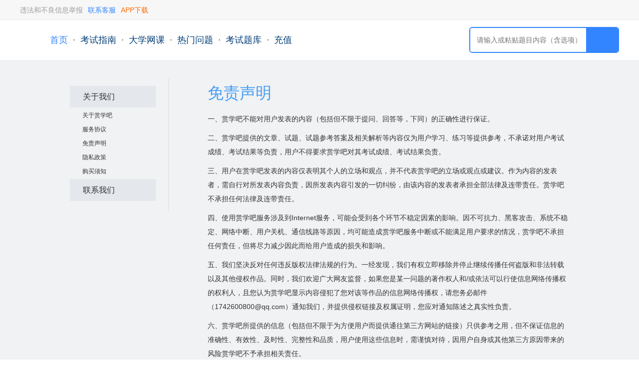

--- FILE ---
content_type: text/html; charset=utf-8
request_url: https://www.shangxueba.cn/help/mianze.html
body_size: 4858
content:
<!DOCTYPE html>
<html>

<head>
	<meta charset="utf-8">
	<meta name="viewport" content="width=device-width, initial-scale=1.0">
	<title>免责声明 - 帮助中心 - 赏学吧</title>
	<link id="bookmark" rel="bookmark" href="https://lstatic.shangxueba.com/sxbcn/pc/images/favicon.ico">
<link id="shortcut" rel="shortcut icon" href="https://lstatic.shangxueba.com/sxbcn/pc/images/favicon.ico">

<link rel="stylesheet" href="https://lstatic.shangxueba.com/sxbcn/pc/css/base.css?v=1.0.8" />
<link rel="stylesheet" href="https://lstatic.shangxueba.com/sxbcn/pc/css/common.css?v=1.0.8" />
<link rel="stylesheet" href="https://lstatic.shangxueba.com/sxbcn/pc/css/sxbcn_header.css?v=1.0.8" />
<link rel="stylesheet" href="https://lstatic.shangxueba.com/sxbcn/pc/css/sxbcn_top.css?v=1.0.8" />
<link rel="stylesheet" href="https://lstatic.shangxueba.com/sxbcn/pc/css/sxbcn_footer.css?v=1.0.8" />
<link rel="stylesheet" href="https://lstatic.shangxueba.com/sxbcn/pc/css/help_base.css?v=1.0.8">

<script src="https://lstatic.shangxueba.com/sxbcn/pc/js/jquery.min.js"></script>
<script src="https://lstatic.shangxueba.com/comm/js/lel.js"></script>
<script src="https://lstatic.shangxueba.com/comm/plugins/layer/layer.js"></script>
<script src="https://lstatic.shangxueba.com/sxbcn/pc/js/sdmenu.js"></script>
<script>
    (function(a, b) { if ((/AppleWebKit.*Mobile/i.test(a) || /Android|Windows Phone|webOS|iPhone|iPod|BlackBerry/i.test(a) || /MIDP|SymbianOS|NOKIA|SAMSUNG|LG|NEC|TCL|Alcatel|BIRD|DBTEL|Dopod|PHILIPS|HAIER|LENOVO|MOT-|Nokia|SonyEricsson|SIE-|Amoi|ZTE/.test(a)) && location.hash != '#m') window.location = b })(navigator.userAgent, 'https://m.shangxueba.cn/help/mianze.html')
    $().ready(function () {
        var myMenu;
        myMenu = new SDMenu("my_menu");
        myMenu.init();
    });
</script>
</head>

<body>
	<div class="top_crumbs">
    <div class="width1200">
        <!-- ad code sxb_portal_sxb_pc_pcTopBar --> <div class="top_crumbs_r fl">
            <ul>
                <li><a href="/help/jubao.html" target="_blank">违法和不良信息举报</a></li>
                <li><a href="/kefu/" target="_blank" style="color: #3385FF;">联系客服</a></li>
                <li><a href="https://a.app.qq.com/o/simple.jsp?pkgname=ujigu.shangxueba.main" target="_blank"
                        style="color: #ff6900; margin-left: 10px;">APP下载</a></li>
            </ul>
        </div>

        <div class="top_crumbs_l fr">
            <ul id="AllHeadLognUl"></ul>
            <div class="home_login_user home_notlogin hide">
                <img class="notuser_icon" src="https://lstatic.shangxueba.com/sxbcn/pc/images/bsxb_home_nologin.png" alt="" />
                <div class="login_hover">
                    <div class="login_hover_top">
                        <img class="notuser" src="https://lstatic.shangxueba.com/sxbcn/pc/images/not_user.png" alt="" />
                        <div class="login_text">
                            <span class="notuser_title">您还未登录</span>
                            <span class="user_notes">登录后即可体验更多功能</span>
                        </div>
                    </div>
                    <div class="login_link">
                        <a class="login_link_view" href="/user/orderList/" target="_blank">
                            <img src="https://lstatic.shangxueba.com/sxbcn/pc/images/login_my.png" alt="" />
                            <span>个人中心</span>
                        </a>
                        <a class="login_link_view" href="/user/searchList/" target="_blank">
                            <img src="https://lstatic.shangxueba.com/sxbcn/pc/images/login_search.png" alt="" />
                            <span>搜题记录</span>
                        </a>
                    </div>
                    <div class="lg_btn_row">
                        <a class="lg_reg" id="reg_url" href="/user/login?tabType=2&backUrl=https://www.shangxueba.cn/help/mianze.html">注册</a>
                        <a class="lg_btn" id="login_url" href="/user/login?backUrl=https://www.shangxueba.cn/help/mianze.html">登录</a>
                    </div>
                </div>
            </div>
            <div class="home_login_user home_logged hide">
                <img class="user_icon" src="https://lstatic.shangxueba.com/sxbcn/pc/images/bsxb_home_login.png" alt="" />
                <div class="login_hover">
                    <div class="login_hover_top">
                        <img class="login_user_icon" src="https://lstatic.shangxueba.com/sxbcn/pc/images/bsxb_home_login.png"
                            alt="" />
                        <div class="login_text">
                            <div class="login_number">
                                <span class="phone" id="top_username"></span>
                            </div>
                            <span class="user_notes">欢迎~来到赏学吧</span>
                        </div>
                    </div>
                    <div class="login_link">
                        <a class="login_link_view" href="/user/orderList/" target="_blank">
                            <img src="https://lstatic.shangxueba.com/sxbcn/pc/images/login_my.png" alt="" />
                            <span>个人中心</span>
                        </a>
                        <a class="login_link_view" href="/user/searchList/" target="_blank">
                            <img src="https://lstatic.shangxueba.com/sxbcn/pc/images/login_search.png" alt="" />
                            <span>搜题记录</span>
                        </a>
                    </div>
                    <a class="lg_exit" href="javascript:outLogin();">安全退出</a>
                </div>
            </div>
        </div>
    </div>
</div>

<!-- 头部导航 -->

<div class="sxbcn_header">
    <div class="width1200">
        <div class="sxbcn_header_l">
            <a class="sxbcn_logo" href="/" target="_blank">
                <img src="https://lstatic.shangxueba.com/sxbcn/pc/images/bsxb_logo.png" alt="">
            </a>
            <div class="home_link_menu">
                <a class="menu_cur" href="/" target="_blank">首页</a>
                ·
                <a href="/kaoshizhinan/" target="_blank">考试指南</a>
                ·
                <a href="/wangke/list.html" target="_blank">大学网课</a>
                ·
                <a href="/zjlist.html" target="_blank">热门问题</a>
                ·
                <a href="/shijuan/" target="_blank">考试题库</a>
                ·
                <a href="/buyVip/" target="_blank">充值</a>
            </div>
        </div>
        <div class="sxbcn_header_l">
            <a href="/ask/aisearch/" target="_blank">
                <img class="head_entr_logo" src="https://lstatic.shangxueba.com/sxbzda/pc/images/AI/ai_entr_logo.png">
            </a>
            <div class="sxbcn_switch">
                <input type="text" placeholder="请输入或粘贴题目内容（含选项）" id="search_input" onclick="btnSearch('search_input');"
                    autocomplete="off">
                <span class="search_btn" id="bdcs-search-form-submit" onclick="btnSearch('search_input');">
                    <img src="https://lstatic.shangxueba.com/sxbcn/pc/images/bsxb_home_search_b.png" alt="">
                </span>
            </div>
        </div>
    </div>
</div>


	<div class="main_con">
		<div class="h24">
		</div>
		<div class="width960 fixed">
			<div class="left_menu fl">
    <div class="h15">
    </div>
    <div class="sdmenu" id="my_menu">
        <div class="">
            <span class="left_menu3">关于我们</span>
            <a href="about.html" class="">关于赏学吧</a>
            <a href="xieyi.html" class="">服务协议</a>
            <a href="mianze.html" class="current">免责声明</a>
            <a href="yinsi.html" class="">隐私政策</a>
            <a href="xuzhi.html" class="">购买须知</a>
        </div>
        <div class="collapsed">
            <span class="left_menu3">联系我们</span>
            <a href="contact.html" class="">联系我们</a>
            <a href="jubao.html" class="">违法信息举报</a>
            <a href="yingye.html" class="">营业执照</a>
        </div>
    </div>
    <div class="h19">
    </div>
</div>

			<div class="help_con fr">
				<div class="h10">
				</div>
				<h1 class="title_r">
					免责声明</h1>
				<div class="h19">
				</div>
				<p>一、赏学吧不能对用户发表的内容（包括但不限于提问、回答等，下同）的正确性进行保证。</p>
				<p>二、赏学吧提供的文章、试题、试题参考答案及相关解析等内容仅为用户学习、练习等提供参考，不承诺对用户考试成绩、考试结果等负责，用户不得要求赏学吧对其考试成绩、考试结果负责。</p>
				<p>三、用户在赏学吧发表的内容仅表明其个人的立场和观点，并不代表赏学吧的立场或观点或建议。作为内容的发表者，需自行对所发表内容负责，因所发表内容引发的一切纠纷，由该内容的发表者承担全部法律及连带责任。赏学吧不承担任何法律及连带责任。
				</p>
				<p>四、使用赏学吧服务涉及到Internet服务，可能会受到各个环节不稳定因素的影响。因不可抗力、黑客攻击、系统不稳定、网络中断、用户关机、通信线路等原因，均可能造成赏学吧服务中断或不能满足用户要求的情况，赏学吧不承担任何责任，但将尽力减少因此而给用户造成的损失和影响。
				</p>
				<p>五、我们坚决反对任何违反版权法律法规的行为。一经发现，我们有权立即移除并停止继续传播任何盗版和非法转载以及其他侵权作品。同时，我们欢迎广大网友监督，如果您是某一问题的著作权人和/或依法可以行使信息网络传播权的权利人，且您认为赏学吧显示内容侵犯了您对该等作品的信息网络传播权，请您务必邮件（1742600800@qq.com）通知我们，并提供侵权链接及权属证明，您应对通知陈述之真实性负责。
				</p>
				<p>六、赏学吧所提供的信息（包括但不限于为方便用户而提供通往第三方网站的链接）只供参考之用，但不保证信息的准确性、有效性、及时性、完整性和品质，用户使用这些信息时，需谨慎对待，因用户自身或其他第三方原因带来的风险赏学吧不予承担相关责任。
				</p>
				<p>七、如因用户违反有关法律、法规或服务协议的任何条款而给赏学吧或任何其他第三人造成损失，用户应承担由此造成的损害赔偿责任。</p>
			</div>
		</div>
		<div class="h45">
		</div>
	</div>

	<!-- 右侧浮动栏 -->



<div class="footer_clases">
	<div class="width1200">
		分类：
		<a href="/list.html" target="_blank">全部</a>
		<a href="/c1.html" target="_blank">财会类</a>
		<a href="/c2.html" target="_blank">职业资格</a>
		<a href="/c3.html" target="_blank">公务员</a>
		<a href="/c4.html" target="_blank">医卫类</a>
		<a href="/c5.html" target="_blank">建筑工程</a>
		<a href="/daxue/list.html" target="_blank">大学</a>
		<a href="/hangye/list.html" target="_blank">行业知识</a>
		<a href="/wangke/list.html" target="_blank">大学网课</a>
		<a href="/zjlist.html" target="_blank">热门问题</a>
		<a href="/shijuan/" target="_blank">考试题库</a>
	</div>
</div>


<footer>
	<div class="sxbcn_footer">
		<div class="width1200">
			<div class="sxbcn_footer_l">
				<div class="sxbcn_sm">
					<a href="/help/about.html" target="_blank">关于我们</a>
					<a href="/help/mianze.html" target="_blank">免责申明</a>
					<a href="/help/contact.html" target="_blank">联系我们</a>
				</div>
				<div class="state">
					<span>18073044791</span>
					<span>举报/反馈/投诉邮箱：3300394001@qq.com</span>
				</div>
				<div class="copyright">
					<span>©2009-2026 湖南共识区块链技术有限公司</span>
					<a href="http://beian.miit.gov.cn/" target="_blank">湘ICP备19018095号-2</a>
					
					<a href="http://www.beian.gov.cn/portal/registerSystemInfo?recordcode=43019002002189"
						target="_blank">湘公安备案43019002002189号</a>
					
					<a href="/help/yingye.html" target="_blank">营业执照</a>
				</div>
			</div>
			<div class="sxbcn_footer_r">
				<div class="up_btn_row">
					<a href="https://a.app.qq.com/o/simple.jsp?pkgname=ujigu.shangxueba.main" class="up_btn"
						target="_blank">
						<img src="https://lstatic.shangxueba.com/sxbcn/pc/images/bsxb_ios.png" alt="">
						<span>App Store<br>下载</span>
					</a>
					<a href="https://a.app.qq.com/o/simple.jsp?pkgname=ujigu.shangxueba.main" class="up_btn"
						target="_blank">
						<img src="https://lstatic.shangxueba.com/sxbcn/pc/images/bsxb_and.png" alt="">
						<span>Android<br>下载</span>
					</a>
				</div>
				<div class="wx_focus">
					<span class="focus_txt">扫码关注我们：</span>
					<div class="focus_icon">
						<span class="focus_icon_hover"></span>
						<div class="focus_hover">
							<img class="focus_ewm" src="https://lstatic.shangxueba.com/sxbcn/pc/images/sweep_gzh.jpg" alt="">
							<div class="focus_ewm_title">微信扫码关注公众号</div>
							<div class="focus_ewm_notes">随时随地发现更多精彩</div>
						</div>
					</div>
				</div>
			</div>
		</div>
	</div>
</footer>

<script src="https://lstatic.shangxueba.com/sxbcn/pc/js/unicon_comm.js"></script>
<script>
	var isLoadUserInfo = '';
</script>
<script src="/public/pc/js/foot.js?v=1.0.7"></script>

<script>
	var _hmt = _hmt || [];
	(function () {
		var hm = document.createElement("script");
		hm.src = "https://hm.baidu.com/hm.js?3edcd93f606153f2b52c06298cf13a59";
		var s = document.getElementsByTagName("script")[0];
		s.parentNode.insertBefore(hm, s);
	})();
</script>

</body>

</html>

--- FILE ---
content_type: text/css
request_url: https://lstatic.shangxueba.com/sxbcn/pc/css/base.css?v=1.0.8
body_size: 507
content:
@charset "utf-8";
/**  全局样式  **/
* {
    box-sizing: border-box;
}

html, body, div, p, ul, li, dl, dt, dd, h1, h2, h3, h4, h5, h6, form, p, input, select, button, textarea, iframe, table, th, td {
    margin: 0;
    padding: 0;
}

img {
    border: 0 none;
    vertical-align: middle;
    outline: none;
}

ul, li {
    list-style: none;
}

h1, h2, h3, h4, h5, h6 {
    font-size: 14px;
}

body,
input,
select,
button,
textarea {
    font-size: 14px;
    font-family: "Microsoft YaHei","Arial", "PingFang SC", "Hiragino Sans GB", "WenQuanYi Micro Hei", "sans-serif";
    border: none;
    outline: none;
}
/*input { padding-left: 10px;}*/
button {
    cursor: pointer;
}

i, em, cite {
    font-style: normal;
}

body {
    background: #fff;
    color: #666;
    line-height: 1;
}

a, a:link {
    color: #666;
    text-decoration: none;
}

    a:active, a:hover {
        text-decoration: none;
        color: #333;
    }

    a:focus {
        outline: none;
        text-decoration: none;
    }

.fixed::after, .fixed::before {
    content: ".";
    display: block;
    clear: both;
    visibility: hidden;
}

.fl {
    float: left;
}

.fr {
    float: right;
}

.clear {
    clear: both
}

.h6 {
    height: 6px;
    overflow: hidden;
    clear: both
}

.h8 {
    height: 8px;
    overflow: hidden;
    clear: both
}

.h10 {
    height: 10px;
    overflow: hidden;
    clear: both
}

.h12 {
    height: 12px;
    overflow: hidden;
    clear: both
}

.h13 {
    height: 13px;
    overflow: hidden;
    clear: both
}

.h15 {
    height: 15px;
    overflow: hidden;
    clear: both
}

.h16 {
    height: 16px;
    overflow: hidden;
    clear: both
}

.h18 {
    height: 18px;
    overflow: hidden;
    clear: both
}

.h20 {
    height: 20px;
    overflow: hidden;
    clear: both
}

.h22 {
    height: 22px;
    overflow: hidden;
    clear: both
}

.h25 {
    height: 25px;
    overflow: hidden;
    clear: both
}

.h26 {
    height: 26px;
    overflow: hidden;
    clear: both
}

.h27 {
    height: 27px;
    overflow: hidden;
    clear: both
}

.h63 {
    height: 63px;
    overflow: hidden;
    clear: both
}

.hidden {
    display: none;
}

.show {
    display: block;
}

.red {
    color: #F00;
}

.green {
    color: #21aa28;
}

.clearfix:before,
.clearfix:after {
    content: "";
    display: block;
    clear: both;
}

.clearfix {
    zoom: 1;
}

.ovone {display: block;white-space: nowrap;text-overflow: ellipsis;overflow: hidden;}
.ovtwo {overflow: hidden;text-overflow: ellipsis;display: -webkit-box;-webkit-line-clamp: 2;-webkit-box-orient: vertical;}
.ovthree {overflow: hidden;text-overflow: ellipsis;display: -webkit-box;-webkit-line-clamp: 3;-webkit-box-orient: vertical;}


--- FILE ---
content_type: text/css
request_url: https://lstatic.shangxueba.com/sxbcn/pc/css/common.css?v=1.0.8
body_size: 980
content:
.layout {
    width: 1200px;
    margin: 0 auto;
}

body {
    background-color: #f0f0f0;
}

.header {
    width: 100%;
    height: 95px;
    padding: 30px 0;
    background-color: #fff;
}

    .header .search_input {
        float: left;
        width: 540px;
        height: 46px;
        border: solid 1px #459df5;
        border-right: none;
        padding-right: 20px;
        text-indent: 10px;
    }

    .header .search_btn {
        float: left;
        width: 120px;
        height: 46px;
        background-color: #459df5;
        color: #ffffff;
        font-size: 16px;
        line-height: 46px;
        text-align: center;
        cursor: pointer;
    }

.nav {
    width: 100%;
    height: 50px;
    background-color: #459df5;
}

    .nav ul li {
        float: left;
        margin-right: 50px;
    }

        .nav ul li .li_a {
            color: #fff;
            font-size: 16px;
            line-height: 50px;
        }

.footer {
    padding-top: 30px;
    padding-bottom: 25px;
    text-align: center;
    font-size: 14px;
    color: #999 !important;
}

    .footer .state {
        margin-bottom: 10px;
    }

        .footer .state > a {
            font-size: 14px;
            color: #999 !important;
        }

    .footer .copyright > a {
        font-size: 14px;
        color: #999 !important;
    }

.bread {
    height: 55px;
    color: #999;
}

    .bread .bread_a,
    .bread .bread_span {
        line-height: 55px;
        color: #999;
        font-size: 14px;
    }

.page {
    overflow: hidden;
    margin: 30px 0 10px;
    margin-left: 24px;
}

    .page ul {
        overflow: hidden;
    }

        .page ul li {
            float: left;
            /* width: 36px; */
            height: 36px;
            border: solid 1px #e5e5e5;
            line-height: 36px;
            text-align: center;
            margin-right: 12px;
        }

            .page ul li a {
                display: block;
                padding: 0 12px;
                color: #666;
                font-size: 16px;
            }

            .page ul li.current a {
                background: #459df5;
                color: #FFF;
            }

            .page ul li.sr_kuang input {
                width: 57px;
                padding: 0;
                text-align: center;
            }

    .page input {
        width: 57px;
        padding: 0;
        text-align: center;
    }


.width1200 {
    width: 1200px;
    margin: 0 auto;
}

.top_crumbs {
    width: 100%;
    height: 40px;
    background: #f7f7f7;
    border-bottom: 1px solid #ebebeb;
}

.top_crumbs_l {
    width: 405px;
    color: #999;
}

    .top_crumbs_l ul {
    }

    .top_crumbs_l li {
        float: left;
        line-height: 40px;
        margin-right: 12px;
        color: #999;
        font-size: 14px;
    }

        .top_crumbs_l li a {
            color: #999;
            font-size: 14px;
        }

            .top_crumbs_l li a:hover {
                color: #666;
                text-decoration: none;
            }

    .top_crumbs_l .mess {
        position: relative;
    }

        .top_crumbs_l .mess .c_mess {
            position: absolute;
            z-index: 10;
            top: -10px;
            right: -10px;
            display: block;
            width: 16px;
            height: 16px;
            line-height: 16px;
            text-align: center;
            color: #fff;
            background: url(//www.shangxueba.cn/images/mess_bg.png) no-repeat;
            font-family: arial;
        }

        .top_crumbs_l .mess span {
            position: relative;
            display: block;
            width: 17px;
            height: 16px;
            margin-top: 12px;
            background: url(//www.shangxueba.cn/images/mess_i.png) no-repeat;
        }

.top_crumbs_r {
    width: 396px;
    color: #999;
}

    .top_crumbs_r ul {
    }

    .top_crumbs_r li {
        float: left;
        line-height: 40px;
    }

        .top_crumbs_r li:nth-of-type(2) {
            margin-left: 10px;
        }

        .top_crumbs_r li a {
            float: left;
            color: #999;
            font-size: 14px;
        }

            .top_crumbs_r li a:hover {
                color: #666;
                text-decoration: none;
            }

.link_content {
    width: 1200px !important;
}

.plock_class {
    width: 1200px !important;
}

.content {
    width: 1200px !important;
}

.plock_class .content .s_lefter {
    width: 587px !important;
}

.plock_class .content .s_midder {
    width: 587px !important;
}

.guess_box {
	border-radius: 12px;
	background: #F1F5FC;
	padding-bottom: 35px;
	overflow: hidden;
	background: #FFFFFF;
	margin-top: 20px;
}


.guess_box .hot_test_title {
	height: 57px;
	display: flex;
	align-items: center;
	justify-content: space-between;
	border-bottom: 1px solid #EEEEEE;
	padding: 0 15px;
}

.guess_box .hot_test_title .hot_label {
	font-size: 18px;
	font-weight: bold;
	color: #333333;
}

.guess_box .hot_test_title .hot_all {
	font-size: 14px;
	color: #657180;
}

.guess_box .hot_test_list {
	display: flex;
	flex-wrap: wrap;
	padding: 0 15px;
	padding-top: 10px;
}

.guess_box .hot_test_list a {
	display: inline-block;
	padding: 0 10px;
	height: 32px;
	line-height: 32px;
	text-align: center;
	background-color: #ffffff;
	border-radius: 4px;
	font-size: 14px;
	color: #657180;
	margin-top: 10px;
	white-space: nowrap;
	overflow: hidden;
	text-overflow: ellipsis;
}

.guess_box .hot_test_list a {
	background-color: #f6f6f6;
}

.guess_box .hot_test_list a:hover {
	background-color: #F3F8FF;
	color: #459df5;
}

.guess_box .hot_test_list .hot_cur {
	background-color: #F3F8FF;
	color: #459df5;
}


--- FILE ---
content_type: text/css
request_url: https://lstatic.shangxueba.com/sxbcn/pc/css/sxbcn_header.css?v=1.0.8
body_size: 2128
content:
input {
    outline: none;
}

    input[type=radio],
    input[type=checkbox] {
        appearance: none;
        -moz-appearance: none;
        -webkit-appearance: none;
        outline: none;
        /*border: 0;*/
        background: none;
    }

* {
    box-sizing: border-box;
}

.bgGray {
    background: #f5f7f8;
}

.bgWhite {
    background: #FFFFFF;
}

.hide {
    display: none !important;
}

.show {
    display: block !important;
}

.marginTop0 {
    margin-top: 0 !important;
}

.sxbcn_flex {
    display: flex !important;
}

.sxbcn_show {
    display: block !important;
}

.mask {
    position: fixed;
    z-index: 1000;
    left: 0;
    top: 0;
    width: 100%;
    height: 100%;
    background: #000000;
    opacity: 0.4;
}

.width1200 {
    width: 1200px;
    margin: 0 auto;
}

.top_crumbs_l {
    width: auto;
    display: flex;
    align-items: center;
}

.hm_exit {
    display: block;
    font-size: 14px;
    color: #657180;
}

.ovtwo {
    overflow: hidden;
    text-overflow: ellipsis;
    display: -webkit-box;
    -webkit-line-clamp: 2;
    -webkit-box-orient: vertical;
}

.ovthree {
    overflow: hidden;
    text-overflow: ellipsis;
    display: -webkit-box;
    -webkit-line-clamp: 3;
    -webkit-box-orient: vertical;
}


/* 浮动搜索框 */
.float_search {
    position: absolute;
    width: 100%;
    z-index: 99;
    top: -50px;
}

    .float_search .width1200 {
        display: flex;
        align-items: center;
        justify-content: center;
        background: #FFFFFF;
        border-radius: 6px;
        box-shadow: 0 0 40px 0 rgba(0, 0, 0, 0.06);
        height: 100px;
    }

    .float_search .search_view {
        position: relative;
        width: 83.5%;
        height: 60px;
        display: flex;
        align-items: center;
        border-radius: 6px;
        overflow: hidden;
    }

        .float_search .search_view input[type=text] {
            display: block;
            width: 87%;
            padding-left: 47px;
            height: 100%;
            background: #F5F7F8;
            font-size: 16px;
        }

    .float_search .search_icon {
        position: absolute;
        z-index: 10;
        width: 26px;
        height: 26px;
        left: 11px;
        top: 17px;
    }

    .float_search .search_btn {
        width: 130px;
        height: 60px;
        display: block;
        text-align: center;
        line-height: 60px;
        background: #3385FF;
        font-size: 18px;
        color: #FFFFFF;
        letter-spacing: 4px;
        cursor: pointer;
    }

.float_search_fixed {
    position: fixed !important;
    top: 0 !important;
    left: 0 !important;
    background: #FFFFFF;
    box-shadow: 0 4px 30px 0 rgba(0, 0, 0, 0.05);
}

    .float_search_fixed .width1200 {
        box-shadow: none !important;
    }

/* 右侧浮动栏 */
.slider_suspen {
    position: fixed;
    z-index: 999;
    top: 50%;
    transform: translateY(-50%);
    left: 50%;
    margin-left: 630px;
    width: 50px;
}

    .slider_suspen .suspen_ul {
        display: block;
        width: 100%;
        border: 1px solid #F5F5F5;
        border-radius: 4px;
    }

    .slider_suspen .sus_btn {
        position: relative;
        display: flex;
        align-items: center;
        justify-content: center;
        width: 100%;
        height: 50px;
        background: #FFFFFF;
        cursor: pointer;
    }

        .slider_suspen .sus_btn:hover {
            background: #3385FF !important;
        }

    .slider_suspen .sus_btn_icon {
        display: block;
        width: 24px;
        height: 24px;
    }

    .slider_suspen .customer {
        border-radius: 4px 4px 0 0;
    }

        .slider_suspen .customer .sus_btn_icon {
            background: url(../images/bsxb_nav_cus.png) no-repeat;
            background-size: 100% 100%;
        }

        .slider_suspen .customer:hover .sus_btn_icon {
            background: url(../images/bsxb_nav_cus_white.png) no-repeat;
            background-size: 100% 100%;
        }

    .slider_suspen .sus_app {
        border-top: 1px solid #F5F5F5;
        border-radius: 0 0 4px 4px;
    }

        .slider_suspen .sus_app .sus_btn_icon {
            background: url(../images/bsxb_nav_ewm.png) no-repeat;
            background-size: 100% 100%;
        }

        .slider_suspen .sus_app:hover .sus_btn_icon {
            background: url(../images/bsxb_nav_ewm_w.png) no-repeat;
            background-size: 100% 100%;
        }

    .slider_suspen .app_model {
        position: absolute;
        right: 60px;
        top: 50%;
        transform: translateY(-50%);
        display: none;
        background: #FFFFFF;
        padding: 12px 14px;
        box-shadow: 0 0 20px 0 rgba(0, 0, 0, 0.06);
        border-radius: 4px;
    }

    .slider_suspen .sus_app:hover .app_model {
        display: flex !important;
    }

    .slider_suspen .app_view {
        display: block;
        margin: 0 6px;
    }

        .slider_suspen .app_view img {
            display: block;
            margin: 0 auto;
            width: 160px;
            height: 160px;
        }

        .slider_suspen .app_view span {
            display: block;
            text-align: center;
            font-size: 16px;
            color: #333333;
        }

    .slider_suspen .stick {
        display: block;
        width: 100%;
        height: 50px;
        margin-top: 10px;
        border-radius: 4px;
        background: #FFFFFF;
        border: 1px solid #F5F5F5;
        padding-top: 6px;
        cursor: pointer;
    }

        .slider_suspen .stick .sus_btn_icon {
            display: block;
            width: 18px;
            height: 18px;
            margin: 0 auto;
            background: url(../images/bsxb_nav_top.png) no-repeat;
            background-size: 100% 100%;
        }

        .slider_suspen .stick:hover {
            background: #3385FF;
        }

            .slider_suspen .stick:hover .sus_btn_icon {
                background: url(../images/bsxb_nav_top_w.png) no-repeat;
                background-size: 100% 100%;
            }

    .slider_suspen .sus_btn_txt {
        display: block;
        text-align: center;
        font-size: 12px;
        color: #bcbcbc;
        margin-top: 2px;
    }

    .slider_suspen .stick:hover .sus_btn_txt {
        color: #FFFFFF;
    }

/* 左侧浮动栏 */
.slider_tools {
    position: fixed;
    z-index: 999;
    top: 50%;
    transform: translateY(-50%);
    right: 50%;
    margin-right: 650px;
    width: 80px;
    border-radius: 6px;
    overflow: hidden;
    background: #FFFFFF;
}

    .slider_tools li {
        display: block;
        width: 100%;
        text-align: center;
        height: 50px;
        line-height: 50px;
        font-size: 14px;
        color: #9ca7b6;
        cursor: pointer;
    }

    .slider_tools .tools_cur {
        background: #3385FF !important;
        color: #FFFFFF !important;
    }

/* 面包屑 */
.sxbcn_crumbs {
    width: 72%;
    height: 55px;
    font-size: 14px;
    color: #9ca7b6;
    white-space: nowrap;
    overflow: hidden;
    text-overflow: ellipsis;
    padding-top: 20px;
}

    .sxbcn_crumbs .crumbs_a {
        color: #9ca7b6;
    }

    .sxbcn_crumbs .crumbs_icon {
        padding: 0 5px;
    }

/* 分页样式 */
.page-container .layui-box {
    display: flex;
    align-items: center;
    justify-content: center;
}

.page-container a,
.page-container span {
    display: flex;
    align-items: center;
    justify-content: center;
    min-width: 30px;
    height: 30px;
    border: 1px solid #DBDFE5;
    background: #FFFFFF;
    border-radius: 3px;
    margin-right: 10px;
    font-size: 16px;
}

    .page-container a em,
    .page-container span em {
        display: flex;
        align-items: center;
        justify-content: center;
        width: 100%;
        height: 100%;
        font-size: 16px;
        color: #5F6165;
        font-family: arial;
        font-style: normal;
        border-radius: 3px;
    }

.page-container .page_icon {
    width: 16px;
    height: 16px;
    display: block;
}

.page-container .layui-laypage-em {
    display: none !important;
}

.page-container .layui-laypage-curr em {
    color: #FFFFFF;
    background: #3079e7;
}

.xcv_det_adv {
	position: relative;
	z-index: 10;
	display: block;
	width: 100%;
	height: 400px;
	border-radius: 12px;
	overflow: hidden;
}

.xcv_det_adv .adv_bg {
	position: absolute;
	left: 0;
	top: 0;
	z-index: -1;
	width: 100%;
	height: 100%;
}

.xcv_det_adv .adv_ewm {
	position: absolute;
	z-index: 10;
	left: 50%;
	transform: translateX(-50%);
	bottom: 57px;
	display: flex;
	align-items: center;
	justify-content: center;
	width: 140px;
	height: 140px;
	border-radius: 12px;
	background: #FFFFFF;
	overflow: hidden;
}

.xcv_det_adv .adv_ewm img {
	display: block;
	width: 98%;
	height: 98%;
}

.detnew_ai_adv {
	position: relative;
	z-index: 1;
	width: 100%;
	height: 528px;
	margin-bottom: 20px;
}

.detnew_ai_adv .adv_bg {
	position: absolute;
	z-index: -1;
	left: 0;
	top: 0;
	width: 100%;
	height: 100%;
}

.detnew_ai_adv .adv_box {
	width: 100%;
	position: relative;
	z-index: 10;
	display: flex;
	flex-direction: column;
	padding: 0 20px;
	padding-top: 10px;
	box-sizing: border-box;
}

.detnew_ai_adv .adv_img_box {
	position: relative;
	z-index: 1;
	width: 144px;
	height: 227px;
	margin: 0 auto;
}

.detnew_ai_adv .adv_img {
	width: 100%;
	height: 100%;
}

.detnew_ai_adv .adv_title {
	font-size: 34px;
	color: #FFFFFF;
	font-weight: bold;
}

.detnew_ai_adv .adv_text {
	margin-top: 10px;
	font-size: 19px;
	line-height: 1.6;
	color: #FFFFFF;
}

.detnew_ai_adv .adv_area {
	border-radius: 10px;
	background: #FFFFFF;
	margin-top: 14px;
	padding: 6px;
}

.detnew_ai_adv .adv_area_txt {
	display: block;
	width: 100%;
	height: 85px;
	font-size: 15px;
	line-height: 1.5;
}

.detnew_ai_adv .adv_area_bot {
	display: flex;
	align-items: flex-end;
	justify-content: space-between;
	margin-top: 6px;
}

.detnew_ai_adv .adv_area_num {
	font-size: 15px;
	color: #b2b7c0;
	padding-bottom: 4px;
}

.detnew_ai_adv .adv_area_submit {
	width: 70px;
	height: 38px;
	background: #2bbb61;
	border-radius: 19px;
	display: flex;
	align-items: center;
	justify-content: center;
	cursor: pointer;
}

.detnew_ai_adv .adv_area_submit img {
	width: 17px;
	height: 16px;
}

.search_ai_adv {
	position: relative;
	display: block;
	z-index: 1;
	width: 100%;
	height: 46px;
	margin-top: 10px;
}

.search_ai_adv .adv_bg {
	position: absolute;
	z-index: -1;
	left: 0;
	top: 0;
	width: 100%;
	height: 100%;
}

.search_ai_adv .adv_box {
	position: relative;
	z-index: 10;
	width: 100%;
	height: 100%;
	box-sizing: border-box;
	padding-left: 90px;
	padding-right: 12px;
	display: flex;
	align-items: center;
	justify-content: space-between;
}

.search_ai_adv .adv_box_txt {
	font-size: 16px;
	color: #fefeff;
}

.search_ai_adv .adv_box_txt span {
	color: #eaa84f;
	font-weight: bold;
}

.search_ai_adv .adv_btn {
	width: 100px;
	height: 28px;
	border-radius: 14px;
	text-align: center;
	line-height: 28px;
	background: #eca84a;
	font-size: 16px;
	color: #FFFFFF;
	cursor: pointer;
}

.search_ai_btnBox {
    display: flex;
    align-items: center;
    justify-content: space-between;
    margin-top: 20px;
}

.search_ai_btnBox .ai_souti_btn {
    position: relative;
    z-index: 1;
    width: 48%;
    height: 68px;
    background: #282d33;
    display: flex;
    align-items: center;
    justify-content: center;
    border-radius: 12px;
    cursor: pointer;
}

.search_ai_btnBox .ai_souti_btnIcon {
    width: 18px;
    height: 20px;
    margin-right: 8px;
}

.search_ai_btnBox .ai_souti_btnTxt {
    font-size: 18px;
    color: #FFFFFF;
}

.search_ai_btnBox .ai_souti_new {
    position: absolute;
    z-index: 10;
    right: 0;
    top: 0;
    width: 46px;
    height: 24px;
    text-align: center;
    line-height: 24px;
    border-radius: 0 12px 0 12px;
    background: #2bbb61;
    font-size: 14px;
    color: #FFFFFF;
}

.search_ai_btnBox .ai_search_btn {
    width: 48%;
    height: 68px;
    cursor: pointer;
    display: flex;
    align-items: center;
    justify-content: center;
    background: #ff9101;
    border-radius: 12px;
    font-size: 18px;
    color: #FFFFFF;
}

.search_ai_btnBox .ai_search_btn img {
    margin-right: 5px;
    width: 28px;
    height: 28px;
}


--- FILE ---
content_type: text/css
request_url: https://lstatic.shangxueba.com/sxbcn/pc/css/sxbcn_top.css?v=1.0.8
body_size: 941
content:
.width1200 {
    width: 1200px;
    margin: 0 auto;
}

.top_crumbs_l {
    width: auto;
    display: flex;
    align-items: center;
}

.hide {
    display: none !important;
}

.mask {
    position: fixed;
    z-index: 1000;
    left: 0;
    top: 0;
    width: 100%;
    height: 100%;
    background: #000000;
    opacity: 0.4;
}

.home_login_user {
    position: relative;
    height: 40px;
    display: flex;
    align-items: center;
}

    .home_login_user .notuser_icon {
        display: block;
        width: 32px;
        height: 32px;
        margin-left: 5px;
        cursor: pointer;
    }

    .home_login_user .login_hover {
        position: absolute;
        right: 0;
        top: 40px;
        width: 320px;
        z-index: 999;
        background: #FFFFFF;
        box-shadow: 0 10px 10px 0 rgba(0, 0, 0, 0.06);
        padding-bottom: 22px;
        display: none;
    }

.home_notlogin:hover .login_hover {
    display: block;
}

.home_login_user .login_hover_top {
    display: flex;
    align-items: center;
    height: 100px;
    width: 100%;
    padding-left: 22px;
    background: url(../images/sp_bg.png) no-repeat;
    background-size: 100% 100%;
    box-sizing: border-box;
}

.home_login_user .notuser {
    display: block;
    width: 50px;
    height: 50px;
}

.home_login_user .login_text {
    display: block;
    margin-left: 12px;
}

.home_login_user .notuser_title {
    display: block;
    font-size: 16px;
    color: #333333;
}

.home_login_user .user_notes {
    display: block;
    margin-top: 12px;
    font-size: 12px;
    color: #9ca7b6;
}

.home_login_user .login_link {
    display: flex;
    align-items: center;
    justify-content: space-around;
    padding: 0 15px;
    width: 100%;
    margin-top: 28px;
}

.home_login_user .login_link_view {
    display: block;
    width: 92px;
    height: 92px;
    border-radius: 4px;
    padding-top: 7px;
    cursor: pointer;
    text-decoration: none;
}

    .home_login_user .login_link_view:hover {
        background: #F3F8FF;
    }

    .home_login_user .login_link_view img {
        display: block;
        width: 32px;
        height: 32px;
        margin: 0 auto;
    }

    .home_login_user .login_link_view span {
        display: block;
        text-align: center;
        margin-top: 24px;
        font-size: 16px;
        color: #657180;
    }

.home_login_user .lg_btn_row {
    display: flex;
    align-items: center;
    justify-content: space-between;
    margin-top: 40px;
    padding: 0 20px;
    width: 100%;
    box-sizing: border-box;
}

.home_login_user .lg_reg {
    display: flex;
    align-items: center;
    justify-content: center;
    width: 130px;
    height: 40px;
    border-radius: 4px;
    border: 1px solid #3385FF;
    cursor: pointer;
    font-size: 14px;
    color: #3385FF;
    text-decoration: none;
}

.home_login_user .lg_btn {
    display: block;
    text-align: center;
    width: 130px;
    height: 40px;
    line-height: 40px;
    background: #3385FF;
    border-radius: 4px;
    cursor: pointer;
    font-size: 14px;
    color: #FFFFFF;
    text-decoration: none;
}

.home_login_user .user_icon {
    display: block;
    width: 32px;
    height: 32px;
    border-radius: 50%;
    border: 2px solid #FFFFFF;
    cursor: pointer;
    margin-left: 20px;
}

.home_logged:hover .login_hover {
    display: block;
}

.home_login_user .login_user_icon {
    display: block;
    width: 50px;
    height: 50px;
    border: 4px solid #FFFFFF;
    border-radius: 50%;
}

.home_login_user .login_number {
    display: flex;
    align-items: center;
}

.home_login_user .phone {
    display: block;
    font-size: 16px;
    color: #333333;
}

.home_login_user .num_vip {
    display: block;
    width: 40px;
    height: 16px;
    margin-left: 10px;
}

.home_login_user .lg_exit {
    display: block;
    width: 280px;
    height: 40px;
    background: #f5f7f8;
    border-radius: 4px;
    margin: 0 auto;
    margin-top: 40px;
    text-align: center;
    line-height: 40px;
    font-size: 14px;
    color: #ff3333;
    text-decoration: none;
}

/* 头部导航 */
.sxbcn_header {
    display: block;
    width: 100%;
    background: #FFFFFF;
}

    .sxbcn_header .width1200 {
        display: flex;
        align-items: center;
        justify-content: space-between;
        height: 80px;
    }

    .sxbcn_header .sxbcn_header_l {
        display: flex;
        align-items: center;
    }

    .sxbcn_header .sxbcn_logo {
        display: block;
    }

    .sxbcn_header .home_link_menu {
        display: flex;
        align-items: center;
        padding-left: 50px;
        font-size: 18px;
        color: #464c5b;
    }

        .sxbcn_header .home_link_menu a {
            display: block;
            margin: 0 10px;
            cursor: pointer;
        }

    .sxbcn_header .menu_cur {
        color: #3385ff !important;
    }

    .sxbcn_header .head_entr_logo {
        width: 140px;
        height: 48px;
        margin-right: 20px;
        cursor: pointer;
    }

    .sxbcn_header .sxbcn_switch {
        width: 300px;
        height: 52px;
        display: flex;
        align-items: center;
        border-radius: 6px;
        overflow: hidden;
        border: 2px solid #3385FF;
    }

        .sxbcn_header .sxbcn_switch input[type=text] {
            display: block;
            width: 232px;
            height: 100%;
            padding-left: 13px;
            font-size: 14px;
        }

    .sxbcn_header .search_btn {
        display: flex;
        align-items: center;
        justify-content: center;
        width: 64px;
        height: 100%;
        background: #3385FF;
        cursor: pointer;
    }

.head_fiexd {
    position: fixed;
    z-index: 90;
    display: block;
    width: 100%;
    border-bottom: 1px solid #EEEEEE;
}

.pt120 {
    padding-top: 120px;
}


--- FILE ---
content_type: text/css
request_url: https://lstatic.shangxueba.com/sxbcn/pc/css/sxbcn_footer.css?v=1.0.8
body_size: 634
content:
.sxbcn_footer {
    display: block;
    padding: 34px 0;
    width: 100%;
    background: #2F3234;
    margin-top: 20px;
}

    .sxbcn_footer .width1200 {
        display: flex;
        align-items: flex-start;
        justify-content: space-between;
    }

    .sxbcn_footer .sxbcn_footer_l {
        display: block;
    }

    .sxbcn_footer .sxbcn_sm {
        display: flex;
        align-items: center;
        margin-top: 6px;
    }

        .sxbcn_footer .sxbcn_sm a {
            padding-right: 10px;
            margin-right: 10px;
            height: 16px;
            line-height: 16px;
            font-size: 14px;
            color: #EEEEEE;
            border-right: 1px solid #EEEEEE;
            cursor: pointer;
            text-decoration: none;
        }

            .sxbcn_footer .sxbcn_sm a:last-child {
                border-right: 0;
            }

    .sxbcn_footer .state {
        display: block;
        font-size: 14px;
        line-height: 28px;
        color: #949498;
        margin-top: 12px;
    }

        .sxbcn_footer .state span {
            margin-right: 20px;
        }

    .sxbcn_footer .copyright {
        display: block;
        font-size: 14px;
        line-height: 28px;
        color: #949498;
    }

        .sxbcn_footer .copyright a {
            color: #949498;
            margin-left: 20px;
        }

    .sxbcn_footer .up_btn_row {
        display: flex;
        align-items: center;
    }

    .sxbcn_footer .up_btn {
        display: flex;
        align-items: center;
        justify-content: center;
        margin-left: 15px;
        box-sizing: border-box;
        width: 110px;
        height: 32px;
        border-radius: 4px;
        background: #000000;
        border: 1px solid #838383;
        cursor: pointer;
    }

        .sxbcn_footer .up_btn img {
            display: block;
            width: 20px;
            height: 20px;
            margin: 0 7px;
        }

        .sxbcn_footer .up_btn span {
            display: block;
            font-size: 13px;
            line-height: 14px;
            color: #F5F7F8;
        }

    .sxbcn_footer .wx_focus {
        position: relative;
        display: flex;
        align-items: center;
        justify-content: flex-end;
        margin-top: 25px;
    }

    .sxbcn_footer .focus_txt {
        display: block;
        font-size: 13px;
        color: #F5F7F8;
        margin-right: 10px;
    }

    .sxbcn_footer .focus_icon {
        display: flex;
        align-items: center;
        justify-content: center;
        width: 32px;
        height: 32px;
        border-radius: 50%;
        background: #F5F7F8;
        cursor: pointer;
    }

        .sxbcn_footer .focus_icon .focus_icon_hover {
            display: block;
            width: 16px;
            height: 16px;
            background: url(../images/bsxb_foot_wechat.png) no-repeat;
            background-size: 100% 100%;
        }

        .sxbcn_footer .focus_icon:hover {
            background: #3385FF;
        }

            .sxbcn_footer .focus_icon:hover .focus_icon_hover {
                background: url(../images/bsxb_foot_wechatw.png) no-repeat;
                background-size: 100% 100%;
            }

    .sxbcn_footer .focus_hover {
        display: none;
        position: absolute;
        z-index: 5;
        bottom: 42px;
        right: 0;
        width: 200px;
        background: #FFFFFF;
        border-radius: 4px;
        box-shadow: 0 0 20px 0 rgba(0, 0, 0, 0.06);
        padding: 7px 0 10px 0;
    }

    .sxbcn_footer .focus_icon:hover .focus_hover {
        display: block !important;
    }

    .sxbcn_footer .focus_ewm {
        display: block;
        margin: 0 auto;
        width: 160px;
        height: 160px;
    }

    .sxbcn_footer .focus_ewm_title {
        display: block;
        text-align: center;
        margin-top: 6px;
        font-size: 16px;
        color: #333333;
    }

    .sxbcn_footer .focus_ewm_notes {
        display: block;
        text-align: center;
        margin-top: 8px;
        font-size: 12px;
        color: #657180;
    }

.footer_clases {
    height: 48px;
    background-color: rgba(227,229,230,0.6);
    margin-top: 20px;
    margin-bottom: -20px;
}

    .footer_clases .width1200 {
        display: flex;
        align-items: center;
        height: 48px;
        font-size: 14px;
        color: #666666;
    }

    .footer_clases a {
        display: block;
        margin: 0 25px;
        color: #666666 !important;
    }

        .footer_clases a:hover {
            color: #3385FF;
        }


--- FILE ---
content_type: text/css
request_url: https://lstatic.shangxueba.com/sxbcn/pc/css/help_base.css?v=1.0.8
body_size: 1474
content:
@charset "utf-8";
html, body, div, p, ul, li, dl, dt, dd, h1, h2, h3, h4, h5, h6, form,p,input, select, button, textarea, iframe, table, th, td { margin: 0; padding: 0; }
img { border: 0 none; vertical-align: top; }
ul, li { list-style-type: none; }
h1, h2, h3, h4, h5, h6 { font-size: 14px; }
body, input, select, button, textarea { font-size: 12px; font-family:"微软雅黑","microsoft yahei",Arial,Helvetica,sans-serif; }
button { cursor: pointer; }
i, em, cite { font-style: normal; }
body { background: #fff; color: #666; line-height: 1.2; }
a, a:link { color: #013e77; text-decoration: none; }
a:visited {}
a:active, a:hover {color:#0C9A00;}
a:focus { outline: none; }
.fixed:after { content: "."; display: block; clear: both; height: 0; visibility: hidden; }
.fixed { display: block; min-height: 1%; }
*html .fixed { height: 1%; }
.more { float: right; }
.more a { font-weight: normal; font-size: 12px; }
.fl, .fr { display: inline; float: left; }
.fr { float: right; }
.clear{clear:both}
.h5{ height: 5px; overflow: hidden; clear:both}
.h10{ height: 10px; overflow: hidden; clear:both}
.h12{ height: 14px; overflow: hidden; clear:both}
.h15{ height: 15px; overflow: hidden; clear:both}
.h16{ height: 16px; overflow: hidden; clear:both}
.h19{ height: 19px; overflow: hidden; clear:both}
.h24{ height: 23px; overflow: hidden; clear:both}
.h27{ height: 27px; overflow: hidden; clear:both}
.h30{ height: 30px; overflow: hidden; clear:both}
.h39{ height: 39px; overflow: hidden; clear:both}
.h42{ height: 42px; overflow: hidden; clear:both}
.h45{ height: 45px; overflow: hidden; clear:both}
.h51{ height: 51px; overflow: hidden; clear:both}
.width960 { width: 1000px; margin:0 auto;}
.hidden {DISPLAY: none}
.Hidebox {DISPLAY: none;}

body{ background:#fff;}
/*帮助页面*/
.header{ background:url(../images/header_bg.gif) repeat-x; height:143px; width:100%;}
.help_logo{ width:489px;}
.m_navi{ text-align:right; padding-right:2px;}
.m_navi li { float:left; width:77px;text-align:center; line-height:26px; font-family:"微软雅黑"; font-size:14px;color:#000; height:28px;}
.m_navi li a{ float:left; width:77px;text-align:center; line-height:26px; font-family:"微软雅黑"; font-size:14px;color:#000; height:28px;}
.m_navi li a{ color:#000;}
.m_navi li a:hover{ background:url(../images/main_navi_hover.gif) no-repeat; width:77px; text-align:center; line-height:26px; text-decoration:none; color:#000; display:block; height:28px;}
.m_navi li.mar_10{ margin:0 12px;}


.navi_bottom li{ float:left; color:#9a9a9a;}
.wid01{ width:203px;}

.navi_bottom li dl{ line-height:24px;}
.navi_bottom li dt{ color:#555555; font-weight:bold;}
.navi_bottom li dd a,.navi_bottom li dd a:hover{color:#9a9a9a;}
.wid02{ width:228px;}
.navi_bottom li dl.wid_dl dd{ width:96px; float:left;}
.wid03{ width:135px;}
.wid04{ width:165px;}
.navi_bottom{ border-bottom:1px dashed #dbdbdb;}
.foot_g{ color:#9a9a9a;}
.foot_c{ color:#b3b3b3;}

.main_con{ background:#f0f2f3; border-bottom:1px solid #d0d0d0; width:100%;}
.help_con{ width:756px; color:#333; padding-left:32px;}
.help_con td{padding:6px 0;}
.help_con a{ color:#333;}
.help_con p{ line-height:28px; font-size: 14px; padding-bottom:10px;}
.help_con p a{ color:#0066CC}
.title_r{font-family:"微软雅黑"; font-size:32px;color:#459df5; font-weight:normal;}

/*************帮助页面左边栏*********************/
.left_menu{ width:198px;overflow:hidden; border-right:1px solid #dcdcdc;}
.left_menu a:hover{ text-decoration:none;}
.left_menu1{background:#e4e7eb url(../images/plus.gif) no-repeat 9px 16px; width:172px;height:43px;cursor: pointer; color:#2e2e2f; line-height:43px; font-family:"微软雅黑"; font-size:16px; padding-left:26px; }
.left_menu-1{background:#e4e7eb url(../images/plus.gif) no-repeat 9px 16px; width:172px;height:43px;cursor: pointer;}
.left_menu1 a{color:#08a900;}
.left_menu1 a:hover,.left_menu1 a:active{color:#08a900; text-decoration:none;}

.left_menu3 {background:#e4e7eb url(../images/plus.gif) no-repeat 9px 16px; width:172px;height:43px;cursor: pointer; color:#2e2e2f; line-height:43px; font-family:"微软雅黑"; font-size:16px; padding-left:26px; margin-bottom:2px;}
/*.left_menu3:hover{background:#fff url(../images120828/minus.gif) no-repeat 9px 16px; height:43px; color:#2e2e2f; line-height:43px; width:172px;padding-left:26px;font-family:"微软雅黑"; font-size:16px;margin-bottom:2px;}*/
.left_menu3-1{background:#fff url(../images/minus.gif) no-repeat 9px 16px; height:43px; color:#2e2e2f; line-height:43px; width:172px;padding-left:26px;font-family:"微软雅黑"; font-size:16px;margin-bottom:2px;}



DIV.sdmenu {WIDTH: 198px}
DIV.sdmenu DIV {OVERFLOW: hidden; margin-bottom:2px;}
* HTML DIV.sdmenu DIV {FLOAT: left}
DIV.sdmenu DIV.collapsed {HEIGHT: 43px}
DIV.sdmenu DIV SPAN {DISPLAY: block;CURSOR: pointer;width:172px;height:43px;}
DIV.sdmenu DIV div.h5 { height:5px;}
DIV.sdmenu DIV SPAN A {}
DIV.sdmenu DIV.collapsed {WIDTH: 198px}
DIV.sdmenu DIV.collapsed SPAN {LINE-HEIGHT: 43px}
DIV.sdmenu DIV A {DISPLAY: block; FONT-SIZE: 12px; BACKGROUND:none; WIDTH: 164px; height:28px; LINE-HEIGHT: 28px;color:#333;text-align:left;padding-left:25px; margin-right:9px;}
DIV.sdmenu DIV SPAN A.current {BACKGROUND: none transparent scroll repeat 0% 0%}


DIV.sdmenu DIV A:hover {BACKGROUND:url(../images/xsj.gif) no-repeat right 9px; TEXT-DECORATION: none; color:#08a900;}
DIV.sdmenu DIV SPAN A:hover {BACKGROUND: none transparent scroll repeat 0% 0%}







/**版权
.copyright{text-align:center;line-height:22px; color:#999;}
.copyright a{ color:#999;}
.copyright a:hover{color:#999;}**/
.footer {padding-top: 30px;padding-bottom: 25px;text-align: center;font-size: 14px;color: #999;}
.footer .state {margin-bottom: 10px;}
.footer .state > a {font-size: 14px;color: #999;}
.footer .copyright > a {font-size: 14px;color: #999;}


.xuzhi_indent {text-indent: 20px;}

--- FILE ---
content_type: application/javascript; charset=utf-8
request_url: https://www.shangxueba.cn/public/pc/js/foot.js?v=1.0.7
body_size: 3385
content:
$(function () {
    if (isLoadUserInfo != '1') {
        loadUserInfo();
    }
})

function loadUserInfo(func) {
    if ($("#AllHeadLognUl").length == 0) {
        return;
    }

    lel.ajax.getApi('/user/api/getUser/', {}, function (res) {
        var html = [];
        if (res.isLogin) {
            html.push("<li><a href='/user/center/' target='_blank'>您好，" + res.userName + "</a></li>");
            html.push("<li><a href='javascript:outLogin();'>退出</a></li>");
            $(".home_logged").eq(0).removeClass("hide");
               $(".home_notlogin").eq(0).addClass("hide");
        }
        else {
            var currenturl = "";
            if (location.href.indexOf("/user/login") == -1) {
                currenturl = "?backUrl=" + encodeURIComponent(location.href);
            }
            html.push("<li><a href='/user/login/" + currenturl + "'>登录</a></li>")
            html.push("<li><a href='/user/login/" + (currenturl ? currenturl + "&" : "?") + "tabType=2'>注册</a></li>")
            $(".home_logged").eq(0).addClass("hide");
               $(".home_notlogin").eq(0).removeClass("hide");
        }

        $("#AllHeadLognUl").html(html.join(''));

        func && func(res);
    });
}

function outLogin() {
    lel.ajax.postApi("/user/api/outUserLogin/", {}, function (res) {
        if (res.resultCode == "SUCCESS") {
            location.reload();
        }
    });
}

//如果存在分页，自动处理分页
var pcurl = $("#page_curl");
if (pcurl.length > 0) {
    $(".page_jump_btn").click(function () {
        var userPage = $.trim($(".page_jump input").val()) * 1;
        if (userPage == "") {
            return;
        }
        var total = pcurl.attr("k") * 1;
        userPage = userPage < 1 ? 1 : userPage;
        document.location.href = pcurl.val().replace("[#page]", userPage > total ? total :
            userPage);
    });
}

function searchKeyDownpress(e, str) {
    e = e || window.event;
    if (e.keyCode == 13) {
        return btnSearch(str);
    }
}
function btnSearch(str, str1) {
	var urlStr = "/search";
	if (str == 'search_input') {
		location.href = urlStr;
		return;
	}
    var txtsearch = $("#" + str).val();
	if(str1) {
		$("#" + str1).val(txtsearch);
	}
    if (!txtsearch || txtsearch == "请输入或粘贴题目内容（含选项）") {
        showMsg("请输入或粘贴题目内容（含选项）");
        $("#" + str).focus();
        return false;
    }

    if (txtsearch.length < 6) {
        showMsg("请输入至少6个关键字");
        $("#" + str).focus();
        return false;
    }

    txtsearch = txtsearch.trim();
    var v_key = getSearchKey(txtsearch, 100);

    var type = document.createElement("input");
    type.type = "text";
    type.value = encodeURIComponent(v_key);
    type.name = "key";

    var fm = document.createElement("form");
    fm.action = urlStr;
    if (window.location.pathname.indexOf("search") < 0) {
        fm.target = "_blank";
    }
    fm.method = "get";

    fm.appendChild(type);
    document.body.appendChild(fm);
    fm.submit();
    document.body.removeChild(fm);
}

function getSearchKey(a, i_len) {
    var v_a = "";
    var aleng = a.length;
    if (aleng > i_len) {
        v_a = a.substring(0, i_len);
    }
    else {
        v_a = a;
    }
    return v_a;
}

function showMsg(msg) {
    layer.msg(msg, {
        time: 1500
    });
}

--- FILE ---
content_type: application/javascript; charset=utf-8
request_url: https://lstatic.shangxueba.com/sxbcn/pc/js/unicon_comm.js
body_size: -24
content:
$(function() {
	// 一键置顶
	$('.stick').on('click', function() {
		$('body,html').animate({
			scrollTop: 0
		}, 500);
	});

	$('.dropdown').on("mouseover", function() {
		$(this).addClass('open');
	});
	$('.dropdown').on("mouseout", function() {
		$(this).removeClass('open');
	});

	//密码框
	$('.pass_eye').on('click', function() {
		if ($(this).find('.eye_icon').hasClass('hide')) {
			$(this).find('.eye_icon').removeClass('hide');
			$(this).find('.eye_icon_in').addClass('hide');
			$(this).parent().find('input').attr('type', 'text');
		} else {
			$(this).find('.eye_icon').addClass('hide');
			$(this).find('.eye_icon_in').removeClass('hide');
			$(this).parent().find('input').attr('type', 'password');
		}
	});
});
